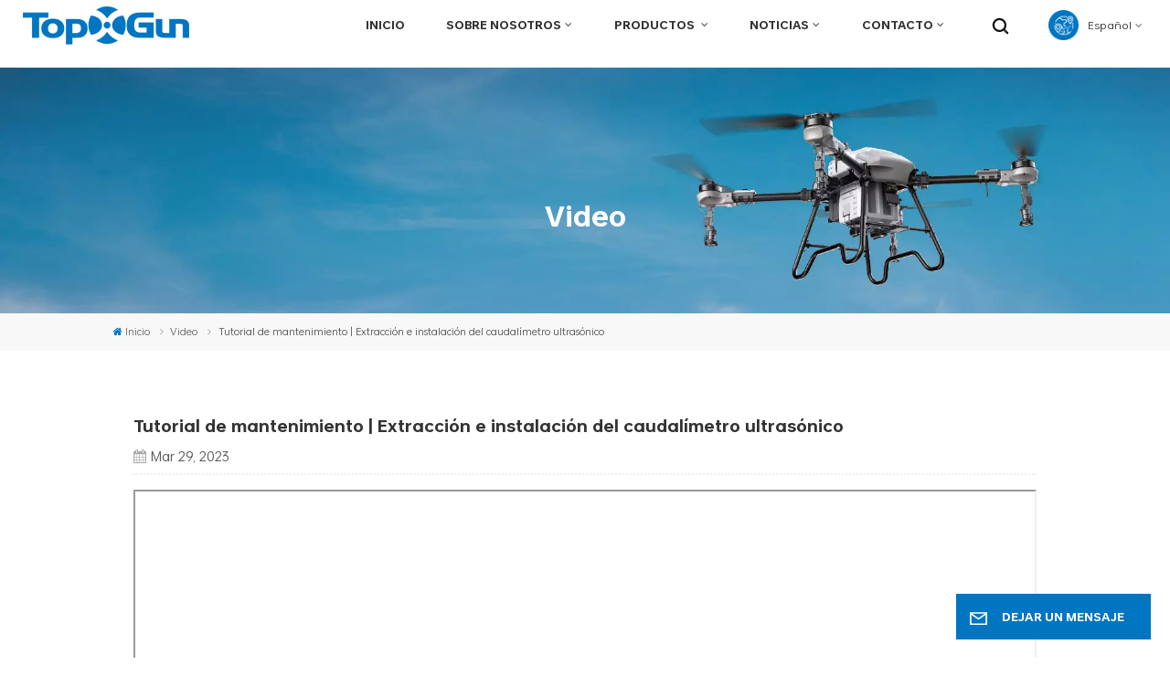

--- FILE ---
content_type: text/html; charset=UTF-8
request_url: https://es.topxgunag.com/maintenance-tutorial-ultrasonic-flowmeter-removal-and-installation
body_size: 12843
content:
<!DOCTYPE html PUBLIC "-//W3C//DTD XHTML 1.0 Transitional//EN" "http://www.w3.org/TR/xhtml1/DTD/xhtml1-transitional.dtd">
<html xmlns="http://www.w3.org/1999/xhtml" lang="es">
<head>
<meta http-equiv="X-UA-Compatible" content="IE=edge">
<meta name="viewport" content="width=device-width, initial-scale=1.0,maximum-scale=1, user-scalable=no">
<meta http-equiv="Content-Type" content="text/html; charset=utf-8" />
<meta http-equiv="X-UA-Compatible" content="IE=edge,Chrome=1" />
<meta http-equiv="X-UA-Compatible" content="IE=9" />
<meta http-equiv="Content-Type" content="text/html; charset=utf-8" /> 
		<meta name="google-site-verification" content="pw3KMKKJ-WwkEkq__PXzWBpR9yar_cY_NIJXCizBsu0" />
<!-- Yandex.Metrika counter -->
<script type="text/javascript" >
   (function(m,e,t,r,i,k,a){m[i]=m[i]||function(){(m[i].a=m[i].a||[]).push(arguments)};
   m[i].l=1*new Date();
   for (var j = 0; j < document.scripts.length; j++) {if (document.scripts[j].src === r) { return; }}
   k=e.createElement(t),a=e.getElementsByTagName(t)[0],k.async=1,k.src=r,a.parentNode.insertBefore(k,a)})
   (window, document, "script", "https://mc.yandex.ru/metrika/tag.js", "ym");

   ym(94373379, "init", {
        clickmap:true,
        trackLinks:true,
        accurateTrackBounce:true,
        webvisor:true
   });
</script>
<noscript><div><img src="https://mc.yandex.ru/watch/94373379" style="position:absolute; left:-9999px;" alt="" /></div></noscript>
<!-- /Yandex.Metrika counter -->
		<meta name="csrf-token" content="dduhzPiGHhIO29Rxik9EQypgJDm1n4t0796UnYPX">
	<title>Tutorial de mantenimiento | Extracción e instalación del caudalímetro ultrasónico - topxgunag.com</title>
	<meta name="description" content="" />
	<meta name="keywords" content="Tutorial de mantenimiento | Extracción e instalación del caudalímetro ultrasónico" />
	<link rel="shortcut icon" href="https://es.topxgunag.com/storage/uploads/images/202303/28/1679988454_krJFDGynWI.png" type="image/png">
	<link type="text/css" rel="stylesheet" href="https://es.topxgunag.com/images/moban.css">
			<link rel="alternate" hreflang="en" href="https://www.topxgunag.com/maintenance-tutorial-ultrasonic-flowmeter-removal-and-installation" />
			<link rel="alternate" hreflang="es" href="https://es.topxgunag.com/maintenance-tutorial-ultrasonic-flowmeter-removal-and-installation" />
			<link rel="alternate" hreflang="ru" href="https://ru.topxgunag.com/maintenance-tutorial-ultrasonic-flowmeter-removal-and-installation" />
			<link rel="alternate" hreflang="pt-PT" href="https://pt.topxgunag.com/maintenance-tutorial-ultrasonic-flowmeter-removal-and-installation" />
			<link rel="alternate" hreflang="pt" href="https://br.topxgunag.com/maintenance-tutorial-ultrasonic-flowmeter-removal-and-installation" />
			<link rel="alternate" hreflang="tr" href="https://tr.topxgunag.com/maintenance-tutorial-ultrasonic-flowmeter-removal-and-installation" />
			<link rel="alternate" hreflang="vi" href="https://vi.topxgunag.com/maintenance-tutorial-ultrasonic-flowmeter-removal-and-installation" />
	<link type="text/css" rel="stylesheet" href="https://es.topxgunag.com/front/css/font-awesome.min.css">
<link type="text/css" rel="stylesheet" href="https://es.topxgunag.com/front/css/animate.css" />
<link type="text/css" rel="stylesheet" href="https://es.topxgunag.com/front/css/style.css">
	<script type="text/javascript" src="https://es.topxgunag.com/front/js/jquery-1.8.3.js"></script>
<script type="text/javascript" src="https://es.topxgunag.com/front/js/bootstrap.min.js"></script>
<script type="text/javascript" src="https://es.topxgunag.com/front/js/swiper.min.js"></script>
<script type="text/javascript">
	$(document).on("scroll",function(){
		if($(document).scrollTop()>20){ 
			$("header").removeClass("large").addClass("small");
		}
		else{
			$("header").removeClass("small").addClass("large");
		}
	});
</script>

<!--[if ie9]
<script src="https://es.topxgunag.com/front/js/html5shiv.min.js"></script>
<script src="https://es.topxgunag.com/front/js/respond.min.js"></script>
-->
<!--[if IE 8]>
    <script src="https://oss.maxcdn.com/libs/html5shiv/3.7.0/html5shiv.js"></script>
    <script src="https://oss.maxcdn.com/libs/respond.js/1.3.0/respond.min.js"></script>
<![endif]-->
		<script>
			if( /Android|webOS|iPhone|iPad|iPod|BlackBerry|IEMobile|Opera Mini/i.test(navigator.userAgent) ) {
				$(function () {
					$('.phone img').attr("style","");
					$(".phone img").attr("width","");
					$(".phone img").attr("height","");

				})
			}
		</script>

		<!-- Google Tag Manager -->
<script>(function(w,d,s,l,i){w[l]=w[l]||[];w[l].push({'gtm.start':
new Date().getTime(),event:'gtm.js'});var f=d.getElementsByTagName(s)[0],
j=d.createElement(s),dl=l!='dataLayer'?'&l='+l:'';j.async=true;j.src=
'https://www.googletagmanager.com/gtm.js?id='+i+dl;f.parentNode.insertBefore(j,f);
})(window,document,'script','dataLayer','GTM-WNJFK2L');</script>
<!-- End Google Tag Manager -->
<!-- Google Tag Manager (noscript) -->
<noscript><iframe src="https://www.googletagmanager.com/ns.html?id=GTM-WNJFK2L"
height="0" width="0" style="display:none;visibility:hidden"></iframe></noscript>
<!-- End Google Tag Manager (noscript) -->
	</head>
<body>
<svg xlmns="http://www.w3.org/2000/svg" version="1.1" class="hidden">
  <symbol id="icon-arrow-nav" viewBox="0 0 1024 1024">
		<path d="M581.632 781.824L802.816 563.2H99.328a51.2 51.2 0 0 1 0-102.4h703.488l-221.184-218.624a51.2 51.2 0 0 1 0-72.192 46.592 46.592 0 0 1 68.096 0l310.272 307.2a55.296 55.296 0 0 1 0 74.752l-310.272 307.2a46.592 46.592 0 0 1-68.096 0 51.2 51.2 0 0 1 0-77.312z"  p-id="9162"></path>
  </symbol>
  <symbol id="icon-home" viewBox="0 0 1024 1024" >
  <path d="M840.192497 1024h-178.309309a64.604822 64.604822 0 0 1-64.604823-64.604822V646.06179H419.615104v311.395243a64.604822 64.604822 0 0 1-64.604822 64.604822H181.22331a64.604822 64.604822 0 0 1-64.604822-64.604822V525.250772H76.563498a58.14434 58.14434 0 0 1-58.790388-38.762893A64.604822 64.604822 0 0 1 31.340122 416.068622L470.652914 18.102917a64.604822 64.604822 0 0 1 89.800703 0l432.852309 396.673609a64.604822 64.604822 0 0 1-45.869424 109.828198h-44.577327v436.728598a64.604822 64.604822 0 0 1-62.666678 62.666678zM422.199297 585.979305h179.601406a64.604822 64.604822 0 0 1 64.604822 64.604822v313.333388h175.725117V465.168287h109.182149L515.876289 64.618389 76.563498 462.584094h107.890053v501.333421h178.955358v-310.749195a64.604822 64.604822 0 0 1 58.790388-67.189015z" p-id="2464"></path>
  </symbol>
  <symbol id="icon-product" viewBox="0 0 1024 1024" >
  <path d="M491.093 444.587c-21.76 0-42.538-4.31-58.624-12.246L112.085 274.688c-21.93-10.795-34.56-28.117-34.688-47.488-0.128-19.627 12.587-37.376 34.902-48.725L436.053 14.08C453.12 5.419 475.093 0.683 498.005 0.683c21.76 0 42.539 4.352 58.624 12.245l320.384 157.653c21.931 10.795 34.56 28.16 34.688 47.531 0.128 19.627-12.586 37.376-34.901 48.683L553.045 431.189c-17.066 8.662-39.04 13.44-61.994 13.44zM135.68 226.688l320.427 157.696c8.704 4.267 21.418 6.741 34.901 6.741 14.464 0 28.203-2.773 37.76-7.637l323.755-164.395a22.699 22.699 0 0 0 0.81-0.426L532.907 61.013c-8.704-4.266-21.462-6.784-34.944-6.784-14.422 0-28.16 2.774-37.718 7.638L136.533 226.219a98.816 98.816 0 0 0-0.81 0.426z m288.853 796.672c-11.093 0-22.613-2.944-34.432-8.661l-0.682-0.384-286.294-150.187c-34.261-16.939-60.074-53.205-60.074-84.48V374.741c0-28.373 20.864-48.981 49.536-48.981 11.093 0 22.613 2.901 34.432 8.661l0.682 0.342 286.294 150.186c34.261 16.939 60.074 53.206 60.074 84.523v404.907c0 28.373-20.821 48.981-49.536 48.981z m-10.624-56.661c2.688 1.28 4.864 2.048 6.571 2.517V569.515c0-8.662-12.075-27.648-30.379-36.608l-0.682-0.342L103.21 382.38a35.84 35.84 0 0 0-6.571-2.475v399.701c0 8.662 12.117 27.648 30.379 36.608l0.682 0.342L413.91 966.74z m164.566 56.661c-28.715 0-49.494-20.608-49.494-48.981V569.472c0-31.317 25.771-67.584 60.032-84.48l286.976-150.57c11.776-5.76 23.339-8.662 34.432-8.662 28.672 0 49.494 20.608 49.494 48.981v404.864c0 31.318-25.771 67.584-60.032 84.48L612.907 1014.7a78.592 78.592 0 0 1-34.432 8.661zM899.84 382.379L612.95 532.907c-18.305 8.96-30.422 27.946-30.422 36.608v399.701a36.992 36.992 0 0 0 6.613-2.517L876.032 816.17c18.261-8.918 30.379-27.904 30.379-36.566V379.904a36.395 36.395 0 0 0-6.571 2.475z" p-id="3372"></path>
  </symbol>
  <symbol id="con-mes" viewBox="0 0 1024 1024" >
  <path d="M832 128H192c-70.656 0-128 57.344-128 128v384c0 70.656 57.344 128 128 128h127.808v65.408c0 24 13.44 45.568 34.944 56.192 8.896 4.288 18.368 6.464 27.776 6.464 13.504 0 26.88-4.416 38.08-12.992L570.048 768H832c70.656 0 128-57.344 128-128V256c0-70.656-57.344-128-128-128z m64 512c0 35.392-28.608 64-64 64l-272.576-0.064c-7.04 0-13.888 2.304-19.456 6.592L383.744 833.472v-97.536c0-17.664-14.336-31.936-31.936-31.936H192c-35.392 0-64-28.608-64-64V256c0-35.392 28.608-64 64-64h640c35.392 0 64 28.608 64 64v384zM320 384c-35.392 0-64 28.608-64 64 0 35.392 28.608 64 64 64 35.392 0 64-28.608 64-64 0-35.392-28.608-64-64-64z m192 0c-35.392 0-64 28.608-64 64 0 35.392 28.608 64 64 64 35.392 0 64-28.608 64-64 0-35.392-28.608-64-64-64z m192 0c-35.392 0-64 28.608-64 64 0 35.392 28.608 64 64 64 35.392 0 64-28.608 64-64 0-35.392-28.608-64-64-64z" p-id="7771"></path>
  </symbol>
  <symbol id="con-whatsapp" viewBox="0 0 1024 1024" >
  <path d="M713.5 599.9c-10.9-5.6-65.2-32.2-75.3-35.8-10.1-3.8-17.5-5.6-24.8 5.6-7.4 11.1-28.4 35.8-35 43.3-6.4 7.4-12.9 8.3-23.8 2.8-64.8-32.4-107.3-57.8-150-131.1-11.3-19.5 11.3-18.1 32.4-60.2 3.6-7.4 1.8-13.7-1-19.3-2.8-5.6-24.8-59.8-34-81.9-8.9-21.5-18.1-18.5-24.8-18.9-6.4-0.4-13.7-0.4-21.1-0.4-7.4 0-19.3 2.8-29.4 13.7-10.1 11.1-38.6 37.8-38.6 92s39.5 106.7 44.9 114.1c5.6 7.4 77.7 118.6 188.4 166.5 70 30.2 97.4 32.8 132.4 27.6 21.3-3.2 65.2-26.6 74.3-52.5 9.1-25.8 9.1-47.9 6.4-52.5-2.7-4.9-10.1-7.7-21-13z m211.7-261.5c-22.6-53.7-55-101.9-96.3-143.3-41.3-41.3-89.5-73.8-143.3-96.3C630.6 75.7 572.2 64 512 64h-2c-60.6 0.3-119.3 12.3-174.5 35.9-53.3 22.8-101.1 55.2-142 96.5-40.9 41.3-73 89.3-95.2 142.8-23 55.4-34.6 114.3-34.3 174.9 0.3 69.4 16.9 138.3 48 199.9v152c0 25.4 20.6 46 46 46h152.1c61.6 31.1 130.5 47.7 199.9 48h2.1c59.9 0 118-11.6 172.7-34.3 53.5-22.3 101.6-54.3 142.8-95.2 41.3-40.9 73.8-88.7 96.5-142 23.6-55.2 35.6-113.9 35.9-174.5 0.3-60.9-11.5-120-34.8-175.6z m-151.1 438C704 845.8 611 884 512 884h-1.7c-60.3-0.3-120.2-15.3-173.1-43.5l-8.4-4.5H188V695.2l-4.5-8.4C155.3 633.9 140.3 574 140 513.7c-0.4-99.7 37.7-193.3 107.6-263.8 69.8-70.5 163.1-109.5 262.8-109.9h1.7c50 0 98.5 9.7 144.2 28.9 44.6 18.7 84.6 45.6 119 80 34.3 34.3 61.3 74.4 80 119 19.4 46.2 29.1 95.2 28.9 145.8-0.6 99.6-39.7 192.9-110.1 262.7z" p-id="2166"></path>
  </symbol>
  <symbol id="con-email" viewBox="0 0 1024 1024" >
	<path d="M860.7 192.6h-697c-27.5 0-49.8 22.3-49.8 49.8V780c0 27.5 22.3 49.8 49.8 49.8h697c3.7 0 7.4-0.4 11-1.2 6.3 0 12.3-2.3 16.9-6.5v-1.5c13.5-9.1 21.7-24.3 21.9-40.6V242.3c0-27.5-22.3-49.7-49.8-49.7zM512.2 556L169.9 248.6h686.6L512.2 556zM163.7 309.8l229.5 206.4-229.5 228.7V309.8z m266.6 238.7l66.2 59.5c9.4 8.4 23.7 8.4 33.1 0l70.5-63 215.8 235H198.8l231.5-231.5z m206.3-36.8l224-199.1v443.1l-224-244z m0 0" p-id="2380"></path>
  </symbol>
  <symbol id="con-tel" viewBox="0 0 1024 1024" >
  <path d="M506.189667 655.677307c3.924379 7.848759 11.773138 11.773138 19.621896 15.697517 19.621896 15.697517 39.243793 11.773138 47.092551 7.848759l39.243793-58.865689 0 0c7.848759-7.848759 15.697517-11.773138 23.546276-19.621896 7.848759-3.924379 15.697517-7.848759 27.470655-7.848759l0 0c7.848759-3.924379 19.621896 0 27.470655 0l3.924379 0c7.848759 3.924379 15.697517 7.848759 23.546276 15.697517L863.306134 722.390731l3.924379 0c7.848759 7.848759 11.773138 15.697517 15.697517 23.546276l0 0c3.924379 7.848759 7.848759 19.621896 7.848759 27.470655 0 11.773138 0 23.546276-3.924379 31.395034l0 0c-3.924379 11.773138-11.773138 19.621896-19.621896 27.470655-7.848759 7.848759-19.621896 15.697517-35.319413 23.546276l0 3.924379c-11.773138 7.848759-31.395034 15.697517-47.092551 19.621896-82.411965 27.470655-168.747285 23.546276-251.158227-3.924379-7.848759-3.924379-19.621896-7.848759-27.470655-11.773138l0-62.790068c15.697517 3.924379 31.395034 11.773138 47.092551 15.697517 70.638827 23.546276 145.20101 31.395034 211.915457 7.848759 15.697517-3.924379 27.470655-11.773138 35.319413-15.697517l3.924379-3.924379c7.848759-3.924379 15.697517-11.773138 23.546276-15.697517 0-3.924379 3.924379-3.924379 3.924379-7.848759l0 0 0 0c0 0 0 0 0-3.924379 0-3.924379 0-3.924379 0-3.924379l0 0c0-3.924379-3.924379-3.924379-3.924379-3.924379l0-3.924379L682.785711 651.752928l0 0c-3.924379 0-3.924379 0-7.848759 0l0 0-3.924379 0 0 0c-3.924379 0-3.924379 0-3.924379 0l0 0 0 0c-3.924379 0-3.924379 3.924379-3.924379 3.924379l0 0 0 0-47.092551 62.790068c0 3.924379-3.924379 7.848759-7.848759 7.848759 0 0-47.092551 31.395034-102.032838 3.924379L506.189667 655.677307zM298.198589 153.35983l113.805976 145.20101 0 3.924379c3.924379 7.848759 7.848759 15.697517 11.773138 23.546276 0 7.848759 3.924379 19.621896 0 27.470655 0 11.773138-3.924379 19.621896-7.848759 27.470655l0 3.924379c-7.848759 7.848759-11.773138 11.773138-19.621896 19.621896l-3.924379 0-54.94131 39.243793c-3.924379 7.848759-7.848759 27.470655 7.848759 47.092551 23.546276 35.319413 51.016931 70.638827 82.410941 98.108458l0 0 0 0c23.546276 23.546276 51.016931 47.092551 78.487585 66.714448l0 74.563206c-3.924379-3.924379-11.773138-7.848759-15.697517-11.773138-39.243793-27.470655-74.563206-54.94131-105.957217-86.335321l0 0c-31.395034-31.395034-62.790068-66.714448-86.335321-105.957217-47.092551-62.790068-7.848759-117.730355-7.848759-117.730355 0-3.924379 3.924379-3.924379 7.848759-7.848759l58.865689-43.168172 3.924379-3.924379c0 0 0 0 3.924379 0l0-3.924379c0 0 0 0 0-3.924379l0-3.924379c0-3.924379 0-3.924379 0-3.924379l0 0 0 0L251.107061 188.67822l0 0c-3.924379 0-3.924379 0-3.924379-3.924379l-3.924379 0c0 0 0 0-3.924379 0l-3.924379 0 0 0c-3.924379 0-3.924379 3.924379-7.848759 3.924379-3.924379 7.848759-11.773138 15.697517-15.697517 23.546276-7.848759 11.773138-15.697517 23.546276-19.621896 39.243793-23.546276 66.714448-15.697517 141.27663 7.848759 211.915457 23.546276 78.487585 74.563206 153.049768 137.352251 215.839837 51.016931 51.016931 105.957217 94.184079 168.747285 121.654734l0 62.790068c-78.487585-31.395034-149.125389-82.410941-211.915457-141.27663-66.714448-70.638827-121.654734-153.049768-153.049768-239.386112-27.470655-82.410941-31.395034-168.747285-3.924379-251.158227 7.848759-19.621896 15.697517-35.319413 23.546276-47.092551l0 0 0 0c7.848759-15.697517 15.697517-27.470655 23.546276-35.319413 7.848759-7.848759 15.697517-15.697517 27.470655-19.621896l3.924379 0c7.848759-3.924379 15.697517-3.924379 27.470655-3.924379 11.773138 0 19.621896 3.924379 27.470655 7.848759l3.924379 0L298.198589 153.35983zM298.198589 153.35983 298.198589 153.35983 298.198589 153.35983 298.198589 153.35983zM298.198589 153.35983 298.198589 153.35983 298.198589 153.35983 298.198589 153.35983z" p-id="3578"></path>
  </symbol>
  <symbol id="con-skype" viewBox="0 0 1024 1024" >
  <path d="M352 128c-123.36 0-224 100.64-224 224 0 32.992 10.112 63.616 23.008 92A368.896 368.896 0 0 0 144 512c0 202.88 165.12 368 368 368 23.36 0 45.888-2.88 68-7.008 28.384 12.896 59.008 23.008 92 23.008 123.36 0 224-100.64 224-224 0-32.992-10.112-63.616-23.008-92 4.16-22.112 7.008-44.64 7.008-68 0-202.88-165.12-368-368-368-23.36 0-45.888 2.88-68 7.008C415.616 138.112 384.992 128 352 128z m0 64c27.616 0 53.376 6.72 76 19.008a32 32 0 0 0 22.016 2.976A306.784 306.784 0 0 1 512 208c168.256 0 304 135.744 304 304 0 21.376-1.888 41.888-6.016 62.016a32 32 0 0 0 3.008 21.984c12.256 22.624 19.008 48.384 19.008 76 0 88.736-71.264 160-160 160-27.616 0-53.376-6.72-76-19.008a32 32 0 0 0-22.016-2.976A306.784 306.784 0 0 1 512 816 303.552 303.552 0 0 1 208 512c0-21.376 1.888-41.888 6.016-62.016a32 32 0 0 0-3.008-21.984A158.592 158.592 0 0 1 192 352c0-88.736 71.264-160 160-160z m155.008 100.992c-79.136 0-164 33.504-164 123.008 0 43.136 15.232 88.736 100 110.016l105.984 25.984c31.872 7.872 40 25.888 40 42.016 0 26.88-26.624 52.992-74.976 52.992-94.528 0-82.4-72-133.024-72-22.72 0-39.008 15.616-39.008 37.984 0 43.648 53.632 101.024 172.032 101.024 112.608 0 168-54.4 168-127.04 0-46.976-21.632-96-107.008-114.976l-78.016-18.016c-29.632-6.72-64-15.104-64-42.976 0-28 23.744-48 67.008-48 87.136 0 79.744 60 123.008 60 22.72 0 41.984-12.992 41.984-36 0-53.76-85.12-94.016-157.984-94.016z" p-id="10267"></path>
  </symbol>
  <symbol id="con-code" viewBox="0 0 1024 1024" >
  <path d="M112 195.84A83.84 83.84 0 0 1 195.84 112h202.992a83.84 83.84 0 0 1 83.84 83.84v202.992a83.84 83.84 0 0 1-83.84 83.84H195.84A83.84 83.84 0 0 1 112 398.832V195.84zM195.84 176A19.84 19.84 0 0 0 176 195.84v202.992c0 10.96 8.88 19.84 19.84 19.84h202.992a19.84 19.84 0 0 0 19.84-19.84V195.84A19.84 19.84 0 0 0 398.832 176H195.84z m345.488 19.84A83.84 83.84 0 0 1 625.168 112H828.16A83.84 83.84 0 0 1 912 195.84v202.992a83.84 83.84 0 0 1-83.84 83.84H625.184a83.84 83.84 0 0 1-83.84-83.84V195.84z m83.84-19.84a19.84 19.84 0 0 0-19.84 19.84v202.992c0 10.96 8.88 19.84 19.84 19.84H828.16A19.84 19.84 0 0 0 848 398.832V195.84A19.84 19.84 0 0 0 828.16 176H625.184zM112 625.168a83.84 83.84 0 0 1 83.84-83.84h202.992a83.84 83.84 0 0 1 83.84 83.84V828.16A83.84 83.84 0 0 1 398.832 912H195.84A83.84 83.84 0 0 1 112 828.16V625.184z m83.84-19.84a19.84 19.84 0 0 0-19.84 19.84V828.16c0 10.944 8.88 19.824 19.84 19.824h202.992a19.84 19.84 0 0 0 19.84-19.84V625.184a19.84 19.84 0 0 0-19.84-19.84H195.84z m345.488-32a32 32 0 0 1 32-32h88.16a32 32 0 0 1 32 32v86.832h49.088v-86.832a32 32 0 0 1 32-32h95.84a32 32 0 0 1 0 64h-63.84v86.832a32 32 0 0 1-32 32h-113.072a32 32 0 0 1-32-32v-86.832h-24.16v92.592a32 32 0 1 1-64 0v-124.592z m329.088 54.256a32 32 0 0 1 32 32v53.184a32 32 0 0 1-64 0v-53.184a32 32 0 0 1 32-32z m-240.912 150.832a32 32 0 0 1 32-32h134.16a32 32 0 0 1 0 64h-102.16v29.92H838.4v-21.184a32 32 0 0 1 64 0v53.184a32 32 0 0 1-32 32H661.504a32 32 0 0 1-32-32v-93.92z m-56.16-12.832a32 32 0 0 1 32 32v74.752a32 32 0 1 1-64 0v-74.752a32 32 0 0 1 32-32z" p-id="2649"></path>
  </symbol>
  <symbol id="con-add" viewBox="0 0 1024 1024" >
 <path d="M877.216 491.808M895.904 448c0-212.064-171.936-384-384-384-212.064 0-384 171.936-384 384 0 104.672 42.016 199.456 109.92 268.736L237.664 716.736l1.568 1.568c0.768 0.768 1.536 1.568 2.336 2.336l217.12 217.12c29.376 29.376 76.992 29.376 106.368 0l217.12-217.12c0.768-0.768 1.568-1.536 2.336-2.336l1.568-1.568-0.16 0C853.888 647.456 895.904 552.672 895.904 448zM565.088 847.36c-53.12 53.12-53.152 53.248-106.368 0L285.76 673.472C228 615.648 191.904 536.224 191.904 448c0-176.736 143.264-320 320-320 176.736 0 320 143.264 320 320 0 88.224-36.096 167.648-93.856 225.472L565.088 847.36zM512 256c-106.048 0-192 85.952-192 192s85.952 192 192 192 192-85.952 192-192S618.048 256 512 256zM512 576c-70.688 0-128-57.312-128-128s57.312-128 128-128 128 57.312 128 128S582.688 576 512 576z" p-id="3352"></path>
 </symbol>
 <symbol id="icon-im" viewBox="0 0 1024 1024" >
 <path d="M279.499 275C251.102 275 228 298.095 228 326.483 228 354.889 251.102 378 279.499 378 307.897 378 331 354.89 331 326.483c0.001-28.389-23.103-51.483-51.501-51.483z m143.018 0C394.111 275 371 298.095 371 326.483 371 354.889 394.11 378 422.517 378 450.905 378 474 354.89 474 326.483 474 298.094 450.905 275 422.517 275z m142.001 5C536.111 280 513 303.112 513 331.518 513 359.906 536.11 383 564.518 383 592.905 383 616 359.906 616 331.518 616 303.111 592.906 280 564.518 280z m337.218 93.499H799.634V156.266C799.634 94.914 749.636 45 688.179 45h-531.76C94.983 45 45 94.913 45 156.266v358.177c0 60.704 48.929 110.211 109.473 111.25l-1.19 159.84 231.09-159.354v126.426c0 51.892 42.288 94.109 94.265 94.109h239.477L909.901 979l-0.942-132.56C957.573 842.744 996 802.07 996 752.605V467.604c0-51.89-42.286-94.105-94.264-94.105zM368.253 571.03L208.973 681l0.816-109.97H156.77c-31.303 0-56.771-25.474-56.771-56.787V155.79C100 124.476 125.467 99 156.771 99h531.424C719.517 99 745 124.476 745 155.79v358.453c0 31.313-25.483 56.788-56.805 56.788H368.253zM941 752.934c0 21.851-17.774 39.628-39.62 39.628h-47.764l0.602 82.438-119.309-82.438H478.622c-21.847 0-39.622-17.777-39.622-39.628v-127.03h248.992c61.408 0 111.366-49.97 111.366-111.388V428h102.021C923.226 428 941 445.777 941 467.627v285.307z" p-id="5831"></path>
 </symbol>
<symbol id="icon-whatsapp" viewBox="0 0 1024 1024" >
<path d="M713.5 599.9c-10.9-5.6-65.2-32.2-75.3-35.8-10.1-3.8-17.5-5.6-24.8 5.6-7.4 11.1-28.4 35.8-35 43.3-6.4 7.4-12.9 8.3-23.8 2.8-64.8-32.4-107.3-57.8-150-131.1-11.3-19.5 11.3-18.1 32.4-60.2 3.6-7.4 1.8-13.7-1-19.3-2.8-5.6-24.8-59.8-34-81.9-8.9-21.5-18.1-18.5-24.8-18.9-6.4-0.4-13.7-0.4-21.1-0.4-7.4 0-19.3 2.8-29.4 13.7-10.1 11.1-38.6 37.8-38.6 92s39.5 106.7 44.9 114.1c5.6 7.4 77.7 118.6 188.4 166.5 70 30.2 97.4 32.8 132.4 27.6 21.3-3.2 65.2-26.6 74.3-52.5 9.1-25.8 9.1-47.9 6.4-52.5-2.7-4.9-10.1-7.7-21-13z m211.7-261.5c-22.6-53.7-55-101.9-96.3-143.3-41.3-41.3-89.5-73.8-143.3-96.3C630.6 75.7 572.2 64 512 64h-2c-60.6 0.3-119.3 12.3-174.5 35.9-53.3 22.8-101.1 55.2-142 96.5-40.9 41.3-73 89.3-95.2 142.8-23 55.4-34.6 114.3-34.3 174.9 0.3 69.4 16.9 138.3 48 199.9v152c0 25.4 20.6 46 46 46h152.1c61.6 31.1 130.5 47.7 199.9 48h2.1c59.9 0 118-11.6 172.7-34.3 53.5-22.3 101.6-54.3 142.8-95.2 41.3-40.9 73.8-88.7 96.5-142 23.6-55.2 35.6-113.9 35.9-174.5 0.3-60.9-11.5-120-34.8-175.6z m-151.1 438C704 845.8 611 884 512 884h-1.7c-60.3-0.3-120.2-15.3-173.1-43.5l-8.4-4.5H188V695.2l-4.5-8.4C155.3 633.9 140.3 574 140 513.7c-0.4-99.7 37.7-193.3 107.6-263.8 69.8-70.5 163.1-109.5 262.8-109.9h1.7c50 0 98.5 9.7 144.2 28.9 44.6 18.7 84.6 45.6 119 80 34.3 34.3 61.3 74.4 80 119 19.4 46.2 29.1 95.2 28.9 145.8-0.6 99.6-39.7 192.9-110.1 262.7z" p-id="2166"></path>
</symbol>
<symbol id="fixed-email-close" viewBox="0 0 800 800">
	<g transform="matrix(1.000730037689209,0,0,1.0236200094223022,399,310.5)" opacity="1" style="display: block;"><g opacity="1" transform="matrix(1,0,0,1,0,0)"><path stroke-linecap="butt" stroke-linejoin="miter" fill-opacity="0" stroke-miterlimit="3" stroke="rgb(255,255,255)" stroke-opacity="1" stroke-width="40" d=" M-255.25,-31.75 C-255.25,-31.75 255.2519989013672,-31.746999740600586 255.2519989013672,-31.746999740600586"></path></g></g><g transform="matrix(1,0,0,1,400,329.531005859375)" opacity="1" style="display: block;"><g opacity="1" transform="matrix(1,0,0,1,0,0)"><path fill="rgb(255,255,255)" fill-opacity="1" d=" M-0.5,127 C-0.5,127 -236.5,-33.5 -236.5,-33.5 C-236.5,-33.5 -236,287 -236,287 C-236,287 234.5,287 234.5,287 C234.5,287 234.5,-33 234.5,-33 C234.5,-33 -0.5,127 -0.5,127z"></path><path stroke-linecap="butt" stroke-linejoin="miter" fill-opacity="0" stroke-miterlimit="3" stroke="rgb(255,255,255)" stroke-opacity="1" stroke-width="40" d=" M-0.5,127 C-0.5,127 -236.5,-33.5 -236.5,-33.5 C-236.5,-33.5 -236,287 -236,287 C-236,287 234.5,287 234.5,287 C234.5,287 234.5,-33 234.5,-33 C234.5,-33 -0.5,127 -0.5,127z"></path></g></g><g transform="matrix(1,0,0,1,399,593.875)" opacity="1" style="display: block;"><g opacity="1" transform="matrix(1,0,0,1,0,0)"><path fill-opacity="1" d=" M-156,28.5 C-156,28.5 -156,-142 -156,-142 C-156,-142 155,-142 155,-142 C155,-142 155,27 155,27"></path><path stroke-linecap="butt" stroke-linejoin="miter" fill-opacity="0" stroke-miterlimit="3" stroke="rgb(255,255,255)" stroke-opacity="1" stroke-width="40" d=" M-156,28.5 C-156,28.5 -156,-142 -156,-142 C-156,-142 155,-142 155,-142 C155,-142 155,27 155,27"></path></g><g opacity="1" transform="matrix(0.9261299967765808,0,0,1,0,0)"><path fill-opacity="1" d=" M-124,-21 C-124,-21 -1,-21 -1,-21 M-124,-83 C-124,-83 118,-83 118,-83"></path><path stroke-linecap="butt" stroke-linejoin="miter" fill-opacity="0" stroke-miterlimit="3" stroke="rgb(255,255,255)" stroke-opacity="1" stroke-width="40" d=" M-124,-21 C-124,-21 -1,-21 -1,-21 M-124,-83 C-124,-83 118,-83 118,-83"></path></g></g><g transform="matrix(1,0,0,1,400,329.531005859375)" opacity="1" style="display: block;"><g opacity="1" transform="matrix(1,0,0,1,0,0)"><path fill-opacity="1" d=" M-0.5,127 C-0.5,127 -236.5,-33.5 -236.5,-33.5 C-236.5,-33.5 -236,287 -236,287 C-236,287 234.5,287 234.5,287 C234.5,287 234.5,-33 234.5,-33 C234.5,-33 -0.5,127 -0.5,127z"></path><path stroke-linecap="butt" stroke-linejoin="miter" fill-opacity="0" stroke-miterlimit="3" stroke="rgb(255,255,255)" stroke-opacity="1" stroke-width="40" d=" M-0.5,127 C-0.5,127 -236.5,-33.5 -236.5,-33.5 C-236.5,-33.5 -236,287 -236,287 C-236,287 234.5,287 234.5,287 C234.5,287 234.5,-33 234.5,-33 C234.5,-33 -0.5,127 -0.5,127z"></path></g></g>
</symbol>
<symbol id="fixed-email-open" viewBox="0 0 800 800">
	<g transform="matrix(1.000730037689209,0,0,1.0236200094223022,399,310.5)" opacity="1" style="display: block;"><g opacity="1" transform="matrix(1,0,0,1,0,0)"><path stroke-linecap="butt" stroke-linejoin="miter" fill-opacity="0" stroke-miterlimit="3" stroke="rgb(255,255,255)" stroke-opacity="1" stroke-width="40" d=" M-255.25,-31.75 C-255.25,-31.75 255.2519989013672,-31.746999740600586 255.2519989013672,-31.746999740600586"></path></g></g><g transform="matrix(1,0,0,1,400,329.531005859375)" opacity="1" style="display: block;"><g opacity="1" transform="matrix(1,0,0,1,0,0)"><path fill="rgb(255,255,255)" fill-opacity="1" d=" M21.8818416595459,-207.9999237060547 C21.8818416595459,-207.9999237060547 -236.5,-33.5 -236.5,-33.5 C-236.5,-33.5 -236,287 -236,287 C-236,287 234.5,287 234.5,287 C234.5,287 234.5,-33 234.5,-33 C234.5,-33 21.8818416595459,-207.9999237060547 21.8818416595459,-207.9999237060547z"></path><path stroke-linecap="butt" stroke-linejoin="miter" fill-opacity="0" stroke-miterlimit="3" stroke="rgb(255,255,255)" stroke-opacity="1" stroke-width="40" d=" M21.8818416595459,-207.9999237060547 C21.8818416595459,-207.9999237060547 -236.5,-33.5 -236.5,-33.5 C-236.5,-33.5 -236,287 -236,287 C-236,287 234.5,287 234.5,287 C234.5,287 234.5,-33 234.5,-33 C234.5,-33 21.8818416595459,-207.9999237060547 21.8818416595459,-207.9999237060547z"></path></g></g><g transform="matrix(1,0,0,1,399,327.875)" opacity="1" style="display: block;"><g opacity="1" transform="matrix(1,0,0,1,0,0)"><path fill-opacity="1" d=" M-156,28.5 C-156,28.5 -156,-142 -156,-142 C-156,-142 155,-142 155,-142 C155,-142 155,27 155,27"></path><path stroke-linecap="butt" stroke-linejoin="miter" fill-opacity="0" stroke-miterlimit="3" stroke="rgb(255,255,255)" stroke-opacity="1" stroke-width="40" d=" M-156,28.5 C-156,28.5 -156,-142 -156,-142 C-156,-142 155,-142 155,-142 C155,-142 155,27 155,27"></path></g><g opacity="1" transform="matrix(0.9261299967765808,0,0,1,0,0)"><path fill="rgb(255,255,255)" fill-opacity="1" d=" M-124,-21 C-124,-21 -1,-21 -1,-21 M-124,-83 C-124,-83 118,-83 118,-83"></path><path stroke-linecap="butt" stroke-linejoin="miter" fill-opacity="0" stroke-miterlimit="3" stroke="rgb(255,255,255)" stroke-opacity="1" stroke-width="40" d=" M-124,-21 C-124,-21 -1,-21 -1,-21 M-124,-83 C-124,-83 118,-83 118,-83"></path></g></g><g transform="matrix(1,0,0,1,400,329.531005859375)" opacity="1" style="display: block;"><g opacity="1" transform="matrix(1,0,0,1,0,0)"><path fill-opacity="1" d=" M-0.5,127 C-0.5,127 -236.5,-33.5 -236.5,-33.5 C-236.5,-33.5 -236,287 -236,287 C-236,287 234.5,287 234.5,287 C234.5,287 234.5,-33 234.5,-33 C234.5,-33 -0.5,127 -0.5,127z"></path><path stroke-linecap="butt" stroke-linejoin="miter" fill-opacity="0" stroke-miterlimit="3" stroke="rgb(255,255,255)" stroke-opacity="1" stroke-width="40" d=" M-0.5,127 C-0.5,127 -236.5,-33.5 -236.5,-33.5 C-236.5,-33.5 -236,287 -236,287 C-236,287 234.5,287 234.5,287 C234.5,287 234.5,-33 234.5,-33 C234.5,-33 -0.5,127 -0.5,127z"></path></g></g>
</symbol>
</svg>
<header class="large">
	<div class="nav_section">
		<div class="container">
			<div class="main">
				<div id="logo">
											<a href="/"><img src="https://es.topxgunag.com/storage/uploads/images/202303/28/1679988448_x42ylvuOzX.png" alt="TopXGun. Todos los derechos reservados." /></a>
									</div>
				<div class="nav_r">
					<div class="header-navigation">
						<nav class="main-navigation">
							<div class="main-navigation-inner">
							<div class="hidden_web nav_con clearfix">
																							<a rel="nofollow" href="Tel:+86 18936010201">+86 18936010201</a>
																					 							<a rel="nofollow" target="_blank" href="mailto:sales.global@topxgun.com" class="email_btn">Consigue una cotización
</a>
														</div>
								<ul id="menu-main-menu" class="main-menu clearfix">
									<li class=""><a href="/">Inicio</a></li>

																												<li class=" menu-children  "><a href="about-us">Sobre nosotros</a>
																							<ul class="sub-menu">
																											<li><a href="https://es.topxgunag.com/our-advantages">Nuestras ventajas</a></li>
																											<li><a href="https://es.topxgunag.com/product-line">Línea de productos</a></li>
																											<li><a href="https://es.topxgunag.com/history">Historia</a></li>
																									</ul>
																					</li>
									

									<li class="menu-children megamenu "><a href="https://es.topxgunag.com/products">productos
</a>
										<ul class="sub-menu">
											<div class="nav_li">
																								<li class="menu-children">
													<a href="https://es.topxgunag.com/topxgun-fp700-agriculture-drone" class="img">
																													<picture>
																<source type="image/webp" srcset="https://es.topxgunag.com/storage/uploads/images/202502/12/1739327620_O4gV8aiJi6.webp">
																<source type="image/jpeg" srcset="https://es.topxgunag.com/storage/uploads/images/202502/12/1739327620_O4gV8aiJi6.png">
																<img src="storage/uploads/images/202502/12/1739327620_O4gV8aiJi6.png" alt="60L spray tank Agriculture Drone" />
															</picture>
																											</a>
													<a href="https://es.topxgunag.com/topxgun-fp700-agriculture-drone" class="title">Topxgun FP700 Agricultura Drone</a>
												</li>
																								<li class="menu-children">
													<a href="https://es.topxgunag.com/topxgun-fp300e-agricultural-drone" class="img">
																													<picture>
																<source type="image/webp" srcset="https://es.topxgunag.com/storage/uploads/images/202505/30/1748586823_szKRUAdVPd.webp">
																<source type="image/jpeg" srcset="https://es.topxgunag.com/storage/uploads/images/202505/30/1748586823_szKRUAdVPd.png">
																<img src="storage/uploads/images/202505/30/1748586823_szKRUAdVPd.png" alt="Dron agrícola TopXGun FP300E" />
															</picture>
																											</a>
													<a href="https://es.topxgunag.com/topxgun-fp300e-agricultural-drone" class="title">Dron agrícola TopXGun FP300E</a>
												</li>
																								<li class="menu-children">
													<a href="https://es.topxgunag.com/topxgun-fp600-agriculture-drone" class="img">
																													<picture>
																<source type="image/webp" srcset="https://es.topxgunag.com/storage/uploads/images/202311/20/1700458153_hosQOiErGw.webp">
																<source type="image/jpeg" srcset="https://es.topxgunag.com/storage/uploads/images/202311/20/1700458153_hosQOiErGw.png">
																<img src="storage/uploads/images/202311/20/1700458153_hosQOiErGw.png" alt="50L agriculture drones for crop spraying" />
															</picture>
																											</a>
													<a href="https://es.topxgunag.com/topxgun-fp600-agriculture-drone" class="title">Dron agrícola TopXGun FP600</a>
												</li>
																								<li class="menu-children">
													<a href="https://es.topxgunag.com/topxgun-yp600-delivery-drone" class="img">
																													<picture>
																<source type="image/webp" srcset="https://es.topxgunag.com/storage/uploads/images/202406/07/1717744850_fcUiy84RQT.webp">
																<source type="image/jpeg" srcset="https://es.topxgunag.com/storage/uploads/images/202406/07/1717744850_fcUiy84RQT.png">
																<img src="storage/uploads/images/202406/07/1717744850_fcUiy84RQT.png" alt="Dron de reparto TopXGun YP600" />
															</picture>
																											</a>
													<a href="https://es.topxgunag.com/topxgun-yp600-delivery-drone" class="title">Dron de reparto TopXGun YP600</a>
												</li>
																							</div>
										</ul>
									</li>
																												<li class=" menu-children  "><a href="news">Noticias</a>
																							<ul class="sub-menu">
																											<li><a href="https://es.topxgunag.com/blog">Blog</a></li>
																									</ul>
																					</li>
									
																												<li class=" menu-children  "><a href="contact">Contacto</a>
																							<ul class="sub-menu">
																											<li><a href="https://es.topxgunag.com/become-a-dealer">Conviértase en distribuidor</a></li>
																									</ul>
																					</li>
																	</ul>
								<div class="mob_language clearfix">
									<p>Por favor seleccione su idioma
 :</p>
																			<a href="https://www.topxgunag.com/maintenance-tutorial-ultrasonic-flowmeter-removal-and-installation">English</a>
																			<a href="https://es.topxgunag.com/maintenance-tutorial-ultrasonic-flowmeter-removal-and-installation">Español</a>
																			<a href="https://ru.topxgunag.com/maintenance-tutorial-ultrasonic-flowmeter-removal-and-installation">Русский</a>
																			<a href="https://pt.topxgunag.com/maintenance-tutorial-ultrasonic-flowmeter-removal-and-installation">Português(Portugal)</a>
																			<a href="https://br.topxgunag.com/maintenance-tutorial-ultrasonic-flowmeter-removal-and-installation">Português(Brasil)</a>
																			<a href="https://tr.topxgunag.com/maintenance-tutorial-ultrasonic-flowmeter-removal-and-installation">Türkçe</a>
																			<a href="https://vi.topxgunag.com/maintenance-tutorial-ultrasonic-flowmeter-removal-and-installation">Tiếng Việt</a>
																	</div>
								<div class="mob_sns">
									<p>COMPARTIENDO SOCIALMENTE
 :</p>
																																							<a rel="nofollow" target="_blank" href="https://www.facebook.com/TopxgunDrone"><img src="https://es.topxgunag.com/storage/uploads/images/202408/22/1724316989_dLn7EcG3nN.png" alt="Facebook"/></a>
																					<a rel="nofollow" target="_blank" href="https://www.youtube.com/@topxgunofficial"><img src="https://es.topxgunag.com/storage/uploads/images/202408/22/1724317002_7VvuFDTIQl.png" alt="YouTube"/></a>
																					<a rel="nofollow" target="_blank" href="https://www.instagram.com/topxgun_official/"><img src="https://es.topxgunag.com/storage/uploads/images/202311/10/1699586078_YXIB4Sxg44.jpg" alt="instagram"/></a>
																					<a rel="nofollow" target="_blank" href="https://www.linkedin.com/company/topxgunag"><img src="https://es.topxgunag.com/storage/uploads/images/202404/25/1714011593_QBb0ejD5xo.jpg" alt="LinkedIn"/></a>
																					<a rel="nofollow" target="_blank" href="https://www.tiktok.com/@topxgun_official"><img src="https://es.topxgunag.com/storage/uploads/images/202505/21/1747797473_LVAHZb6UMC.jpg" alt="tiktok"/></a>
																											</div>
							</div>
						</nav>
					</div>
					<div class="search_section">
						<i class="ico_search"></i>
						<div class="search_input">
							<div class="close-search"><i class="fa fa-close"></i></div>
							<div class="search_title">¿QUÉ ESTÁS BUSCANDO?
</div>
							<form action="https://es.topxgunag.com/search" method="get">
								<div class="search_main">
									<input name="search_keyword" type="text" class="form-control" value="Buscar
..." onfocus="if(this.value=='Buscar
...'){this.value='';}" onblur="if(this.value==''){this.value='Buscar
...';}" placeholder="Buscar
...">
									<input type="submit" class="search_btn btn_search1" value="">
								</div>
							</form>
							<div class="search_tags">
															</div>
						</div>
					</div>
					<div class="top_overly"></div>
					<div class="language hidden_mob">
						<p>
																																							Español
																																																																																																	<i class="fa fa-angle-down"></i></p>
						<div class="language_ul">
							<ul>
																	<li ><a href="https://www.topxgunag.com/maintenance-tutorial-ultrasonic-flowmeter-removal-and-installation">English</a></li>
																	<li  class="active" ><a href="https://es.topxgunag.com/maintenance-tutorial-ultrasonic-flowmeter-removal-and-installation">Español</a></li>
																	<li ><a href="https://ru.topxgunag.com/maintenance-tutorial-ultrasonic-flowmeter-removal-and-installation">Русский</a></li>
																	<li ><a href="https://pt.topxgunag.com/maintenance-tutorial-ultrasonic-flowmeter-removal-and-installation">Português(Portugal)</a></li>
																	<li ><a href="https://br.topxgunag.com/maintenance-tutorial-ultrasonic-flowmeter-removal-and-installation">Português(Brasil)</a></li>
																	<li ><a href="https://tr.topxgunag.com/maintenance-tutorial-ultrasonic-flowmeter-removal-and-installation">Türkçe</a></li>
																	<li ><a href="https://vi.topxgunag.com/maintenance-tutorial-ultrasonic-flowmeter-removal-and-installation">Tiếng Việt</a></li>
															</ul>
						</div>
					</div>
				</div>
			</div>
		</div>
		<div id="menu-mobile" class="hidden_web">
			<div class="mob_logo hidden_web"><a href="/"><img src="https://es.topxgunag.com/storage/uploads/images/202303/28/1679988448_x42ylvuOzX.png" alt="TopXGun. Todos los derechos reservados." /></a></div>
			<span class="btn-nav-mobile open-menu"><i></i><span></span></span>
		</div>
   </div>
</header>
<div class="height"></div>
<div class="n_banner">
	<div class="img">
					<a >
  <picture>
   <source type="image/webp" srcset="https://es.topxgunag.com/storage/uploads/images/202304/19/1681888569_HbJIV8Xprn.webp">
   <source type="image/jpeg" srcset="https://es.topxgunag.com/storage/uploads/images/202304/19/1681888569_HbJIV8Xprn.jpg">
   <img src="https://es.topxgunag.com/storage/uploads/images/202304/19/1681888569_HbJIV8Xprn.jpg" alt="bandera">
  </picture>
 </a>

			</div>
	<div class="n_title">Video</div>
</div>
<div class="mbx_section">
	<div class="container clearfix">
	  <div class="mbx">
		  <a href="/"><span class="fa fa-home"></span>Inicio</a>
		  			  <i class="fa fa-angle-right"></i><a href="https://es.topxgunag.com/video"><h2>Video</h2></a>
		  		  <i class="fa fa-angle-right"></i>Tutorial de mantenimiento | Extracción e instalación del caudalímetro ultrasónico
	  </div>
  </div>
</div>
<!--n_main-->
<div class="n_main">
	<div class="container">

            <div class="page_detail">
                <div class="page">
                  <h1 class="ft26">Tutorial de mantenimiento | Extracción e instalación del caudalímetro ultrasónico</h1>
                  <div class="blog-info"><i class="fa fa-calendar"></i>Mar 29, 2023</div>
					<div class="phone"><p><iframe src="https://www.youtube.com/embed/2K4mX3c6IWU"width="1200"height="673"allowfullscreen="allowfullscreen"></iframe></p></div>
                </div>
                <ul class="navigation clearfix">
											<li class="prev_post">
							<a href="https://es.topxgunag.com/topxgun-mini-tutorial-drone-locking-gestures">
								<span class="meta_nav">Publicación anterior
</span>
								<div class="post_title">Minitutorial de TopXGun | Gestos de bloqueo de drones</div>
							</a>
						</li>
																<li class="next_post">
							<a href="https://es.topxgunag.com/topxgun-mini-tutorial-safe-operation-tips-13">
								<span class="meta_nav">Publicación siguiente
</span>
								<div class="post_title">Minitutorial de TopXGun | Consejos de operación segura 1/3</div>
							</a>
						</li>
					 
              </ul>
            </div>

	</div>
</div>
<div id="footer">
	<div class="container">
		<div class="footer_con">
			<a href="/" class="footer_logo"><img src="https://es.topxgunag.com/front/images/footer_logo.png" alt="TopXGun. Todos los derechos reservados." /></a>
			<ul>
															<li class="con_tel"><a rel="nofollow" href="Tel:+86 18936010201">Teléfono
 : +86 18936010201</a></li>
																			<li class="con_email"><a rel="nofollow" target="_blank" href="mailto:sales.global@topxgun.com">Correo electrónico
 : sales.global@topxgun.com</a></li>
																									<li class="con_whatsapp"><a rel="nofollow" target="_blank" href="https://api.whatsapp.com/send?phone=+86 18936010201&text=Hello">WhatsApp : +86 18936010201</a></li>
												</ul>
			<div class="footer_sns">
																			<a rel="nofollow" target="_blank" href="https://www.facebook.com/TopxgunDrone"><img src="https://es.topxgunag.com/storage/uploads/images/202408/22/1724316989_dLn7EcG3nN.png" alt="Facebook"/></a>
											<a rel="nofollow" target="_blank" href="https://www.youtube.com/@topxgunofficial"><img src="https://es.topxgunag.com/storage/uploads/images/202408/22/1724317002_7VvuFDTIQl.png" alt="YouTube"/></a>
											<a rel="nofollow" target="_blank" href="https://www.instagram.com/topxgun_official/"><img src="https://es.topxgunag.com/storage/uploads/images/202311/10/1699586078_YXIB4Sxg44.jpg" alt="instagram"/></a>
											<a rel="nofollow" target="_blank" href="https://www.linkedin.com/company/topxgunag"><img src="https://es.topxgunag.com/storage/uploads/images/202404/25/1714011593_QBb0ejD5xo.jpg" alt="LinkedIn"/></a>
											<a rel="nofollow" target="_blank" href="https://www.tiktok.com/@topxgun_official"><img src="https://es.topxgunag.com/storage/uploads/images/202505/21/1747797473_LVAHZb6UMC.jpg" alt="tiktok"/></a>
												</div>
		</div>
		<div class="ul footer_follow hidden_mob">
			<div class="title_h4">Sobre</div>
			<ul>
																									<li><a href="/">Inicio</a></li>
																							<li><a href="/products">Productos</a></li>
																							<li><a href="/about-us">Sobre nosotros</a></li>
																							<li><a href="/news">Noticias</a></li>
																							<li><a href="/blog">Blog</a></li>
																							<li><a href="/contact">Contacto</a></li>
																																																			</ul>
		</div>
		<div class="ul footer_pro hidden_mob">
			<div class="title_h4">productos
</div>
			<ul>
								<li><a href="https://es.topxgunag.com/topxgun-fp700-agriculture-drone">Topxgun FP700 Agricultura Drone</a></li>
								<li><a href="https://es.topxgunag.com/topxgun-fp300e-agricultural-drone">Dron agrícola TopXGun FP300E</a></li>
								<li><a href="https://es.topxgunag.com/topxgun-fp600-agriculture-drone">Dron agrícola TopXGun FP600</a></li>
								<li><a href="https://es.topxgunag.com/topxgun-yp600-delivery-drone">Dron de reparto TopXGun YP600</a></li>
							</ul>
		</div>
		<div class="ul footer_support hidden_mob">
			<div class="title_h4">APOYO
</div>
			<ul>
																																																																																												<li><a href="/downloads">Descargas</a></li>
																								<li><a href="/video">Video</a></li>
																								<li><a href="/faq">Preguntas más frecuentes</a></li>
																		</ul>
		</div>
				<div class="ul footer_email hidden_mob">
			<div class="title_h4">Mantente informado</div>
			<div class="p">Recibe las últimas noticias de TopXGun</div>
			<div class="email clearfix">
			  <input name="email" id="user_email" type="text" placeholder="Dirección de correo electrónico
" value="Dirección de correo electrónico
" onfocus="if(this.value=='Dirección de correo electrónico
'){this.value='';}" onblur="if(this.value==''){this.value='Dirección de correo electrónico
';}" class="email_main">
			  <input type="submit" id="newsletter_submit" class="email_btn" aria-label="submit" value="">
			</div>
		</div>
		<script type="text/javascript">
			$("#newsletter_submit").click(function () {
				user_email = $("#user_email").val()
				if (user_email) {
					$.ajax({
						type: "post",
						url: "/newsletter",
						dataType: "json",
						headers: {'X-CSRF-TOKEN': $('meta[name="csrf-token"]').attr('content')},
						data: {email: user_email},
						success: function (res) {
							if (res.status === true) {
								alert(res.status)
							} else {
								alert(res.msg)
							}
						}
					})
				}
			})
		</script>
	</div>
	<div class="clear"></div>
	<div class="container">
		<div class="footer_bottom">
			<div class="mob_follow hidden_web">
				<a href="/sitemap">mapa del sitio
</a>
													<a href="news">Noticias</a>
																	<a href="news">Noticias</a>
							</div>
			<div class="cop">©TopXGun. Todos los derechos reservados.
				<a href="/sitemap">mapa del sitio
</a>|
				<a href="/sitemap.xml">XML</a>|
													<a href="privacy-policy">política de privacidad</a></div>
						</div>
			<div class="ipv6"><img src="https://es.topxgunag.com/front/images/ipv6.png" alt="IPv6 RED SOPORTADA
" />IPv6 RED SOPORTADA
</div>
						</div>
	</div>
</div>


<div class="progress-wrap">
	<svg class="progress-circle svg-content" width="100%" height="100%" viewbox="-1 -1 102 102">
		<path d="M50,1 a49,49 0 0,1 0,98 a49,49 0 0,1 0,-98"></path>
	</svg>
</div>
<div id="whatsapp">
    <div id="whatsapp_tab">
        <a title="Dejar un mensaje" id="floatShow2" rel="nofollow" href="javascript:void(0);" >
		<div class="online_icon">
			<span class="online_close"><svg><use xlink:href="#fixed-email-close"></use></svg></span>
			<span class="online_open"><svg><use xlink:href="#fixed-email-open"></use></svg></span>
			<span class="online_mobile"><svg><use xlink:href="#con-mes"></use></svg></span>
		</div>
		<p>Dejar un mensaje</p>
		</a> 
        <a title="Dejar un mensaje" id="floatHide2" rel="nofollow" href="javascript:void(0);" ></a>
    </div>
    <div id="onlineService2">
		<div class="title">
			<svg><use xlink:href="#icon-im"></use></svg>
			<div>
				<div class="h4">Dejar un mensaje</div>
			</div>
		</div>
		<div class="inquiry">
			<div class="p">Ya sea que esté interesado en nuestros productos o tenga alguna pregunta sobre productos o servicios, estamos aquí para ayudarlo. Por favor, deje un mensaje aquí, le responderemos tan pronto como podamos.</div>
			<form method="post" id="email_form1" action="/inquiryStore" >
    <input type="hidden" name="_token" value="dduhzPiGHhIO29Rxik9EQypgJDm1n4t0796UnYPX">    <div id="my_name_OpnBT9Ryn74QAu2Y_wrap" style="display:none;">
        <input name="my_name_OpnBT9Ryn74QAu2Y" type="text" value="" id="my_name_OpnBT9Ryn74QAu2Y">
        <input name="valid_from" type="text" value="[base64]">
    </div>
        					<ul class="row clearfix">
						<li class=" col-sm-12 col-xs-12">
							<span class="ms_e"><input required type="text" name="msg_email" id="msg_email" class="meInput" placeholder="* Tu correo electrónico"></span>
						</li>
						<li class=" col-sm-12 col-xs-12">
							<span class="ms_p"><input required type="text" name="msg_phone" id="msg_phone" class="meInput" placeholder="* Teléfono/Whatsapp
"></span>
						</li>
						<li class=" col-sm-12 col-xs-12">
									<span class="select">
									<select name="msg_company" class="tex275a" id="msg_company">
									   <option value="">What is your company&#039;s current involvement in agri drones?:</option>
									   <option value="Currently selling or operating agri drones"> Currently selling or operating agri drones</option>
									   <option value="Representing other brands, seeking new partners"> Representing other brands, seeking new partners</option>
									   <option value="Experienced in agri-machinery/materials, expanding into drones"> Experienced in agri-machinery/materials, expanding into drones</option>
									   <option value="New to the industry and exploring opportunities"> New to the industry and exploring opportunities</option>
									</select>
									</span>
						</li>
						<li class="meText col-xs-12">
							<span class="ms_m"><textarea required id="meText" placeholder="* Ingrese detalles del producto, preguntas u otros mensajes." maxlength="3000" name="msg_content"></textarea></span>
						</li>
						<div class="clearfix"></div>
					</ul>
				                        <span class="ms_btn"><input type="submit" value="" class="">entregar</span>
        </form>

		</div>
    </div>
</div>
<!--service-->
<div class="fixed-contact">
    <ul class="item-list clearfix">
													<li>
					<div class="column">
						<svg class="icon"><use xlink:href="#con-tel"></use></svg>
						<a rel="nofollow" href="Tel:+86 18936010201">+86 18936010201</a>
					</div>
				</li>
																		<li>
					<div class="column">
						<svg class="icon"><use xlink:href="#con-email"></use></svg>
						<a rel="nofollow" target="_blank" href="mailto:sales.global@topxgun.com">sales.global@topxgun.com</a>
					</div>
				</li>
																		<li>
					<div class="column">
						<svg class="icon"><use xlink:href="#con-whatsapp"></use></svg>
						<a rel="nofollow" target="_blank" href="https://api.whatsapp.com/send?phone=+86 18936010201&text=Hello">+86 18936010201</a>
					</div>
				</li>
												<li class="online_code">
				<div class="column">
					<svg class="icon"><use xlink:href="#con-code"></use></svg>
					<a>
						<p>Escanear a Wechat
 :</p>
							<picture>
								<source type="image/webp" srcset="https://es.topxgunag.com/storage/uploads/images/202304/07/1680858441_XodfrayJ8l.webp">
								<source type="image/jpeg" srcset="https://es.topxgunag.com/storage/uploads/images/202304/07/1680858441_XodfrayJ8l.png">
								<img src="https://es.topxgunag.com/storage/uploads/images/202304/07/1680858441_XodfrayJ8l.png" alt="Escanear a Wechat
" />
							</picture>
					</a>
				</div>
			</li>
		    </ul>
</div>

<div class="mobile_nav clearfix">
	<a href="https://es.topxgunag.com"><svg class="icon"><use xlink:href="#icon-home"></use></svg><p>Inicio</p></a>
	<a href="https://es.topxgunag.com/products"><svg class="icon"><use xlink:href="#icon-product"></use></svg><p>productos
</p></a>
	<a href="whatsapp://send?phone=+86 18936010201"><svg class="icon"><use xlink:href="#icon-whatsapp"></use></svg><p>whatsApp</p></a>
	<a href="https://es.topxgunag.com/contact"><svg class="icon"><use xlink:href="#con-mes"></use></svg><p>contacto
</p></a>
</div>

<script type="text/javascript" src="https://es.topxgunag.com/front/js/main.js"></script>
<script type="text/javascript" src="https://es.topxgunag.com/front/js/demo.js"></script>
</body>
</html>